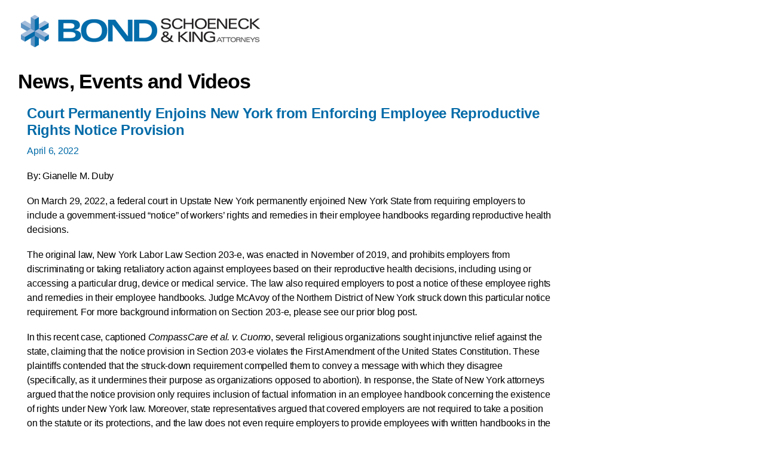

--- FILE ---
content_type: text/html; charset=utf-8
request_url: https://www.bsk.com/news-events-videos/court-permanently-enjoins-new-york-from-enforcing-employee-reproductive-rights-notice-provision/print
body_size: 6159
content:
<!DOCTYPE html>
<html lang="en">
<head>
	<meta charset="UTF-8">
	<title>Print View - Court Enjoins NY from Enforcing Reproductive Rights Notice Provision</title>
	<meta name="description" content=" Bond represents clients in agribusiness and natural resources; commercial lending and transactions; real estate development and construction; defense and high-tech; energy and chemicals; health care and long-term care; manufacturing and electronics; municipalities and school districts; higher education; and other exempt and nonprofit organizations. ">
	<meta name="viewport" content="width=device-width, initial-scale=1">
    <meta name="robots" content="noindex">
    <!-- Bootstrap core CSS -->
    <!--<link href="https://www.bsk.com/assets/css/bootstrap.css" rel="stylesheet">-->

    <!-- IE10 viewport hack for Surface/desktop Windows 8 bug -->
    <link href="https://www.bsk.com/assets/js/bootstrap-3.3.7/docs/assets/css/ie10-viewport-bug-workaround.css" rel="stylesheet">

    <link href="https://www.bsk.com/assets/css/global.css" rel="stylesheet">

	<link rel="stylesheet" href="https://www.bsk.com/assets/css/print_friendly.css" type="text/css" />

    <link href="https://fonts.googleapis.com/css?family=Montserrat:400,700" rel="stylesheet">
    <link href="https://fonts.googleapis.com/css?family=News+Cycle:400,700" rel="stylesheet">
    <link rel="stylesheet" href="https://maxcdn.bootstrapcdn.com/font-awesome/4.5.0/css/font-awesome.min.css">
	<script type="text/javascript" src="//script.crazyegg.com/pages/scripts/0081/1109.js" async></script>
	<style>

	</style>

</head>

<body>
<!--<body onLoad="alert('To exit the Printer Friendly view, click on the firm logo'); window.print();">-->
<div id="main_content">

 	<a href="javascript: history.back(-1);" title="Back to Home Page"><img src="https://www.bsk.com/assets/images/bond_pdf_logo.png" id="main-logo" alt="Bond, Schoeneck &amp; King PLLC" title="Bond, Schoeneck &amp; King PLLC"></a>

	<table cellpadding="0" cellspacing="0" border="0" width="100%" id="main" role="presentation">
		<tr>

			<td valign="top" id="center_column">

				<div class="content">
                    					<h1>News, Events and Videos
</h1>
                  						
	<style>
		.article-info {
			margin-bottom: -5px;
		}
		.main {
			min-height: unset;
		}
	</style>

  <div class="no-padding no-padding-xs col-sm-12">

		<main id="main_content" class="col-md-9 main insights-events" aria-label="Main Content for Large Screens">

			<div class="hidden-xs">
				<nav aria-label="Breadcrumb" class="breadcrumb">
					<ol class="breadcrumb">
						<li class="breadcrumb-item"><a href="/">Home</a></li>
						<li class="breadcrumb-item"><a href="https://www.bsk.com/news-events-videos">News, Events and Videos</a></li>
						<li class="breadcrumb-item"><a href="https://www.bsk.com/news-events-videos/articles">Articles</a></li>
						<li class="breadcrumb-item active">Court Permanently Enjoins New York from Enforcing Employee Reproductive Rights Notice Provision</li>
					</ol>
				</nav>
                
                <section class="main-content">
                
				<article>
				<h1 class="h2 search-title">Court Permanently Enjoins New York from Enforcing Employee Reproductive Rights Notice Provision</h1>

				
									<p class="date">April 6, 2022</p>
				
				
																				
							
							
																							
								 
																							
							                            
                            
											
				

				                	                    	<p>By: <a href="https://www.bsk.com/people/gianelle-m-duby">Gianelle M. Duby</a></p>
                    				

				
				
								<p>On March 29, 2022, a federal court in Upstate New York permanently enjoined New York State from requiring employers to include a government-issued &ldquo;notice&rdquo; of workers&rsquo; rights and remedies in their employee handbooks regarding reproductive health decisions.</p>

<p>The original law, New York Labor Law Section 203-e, was enacted in November of 2019, and prohibits employers from discriminating or taking retaliatory action against employees based on their reproductive health decisions, including using or accessing a particular drug, device or medical service. The law also required employers to post a notice of these employee rights and remedies in their employee handbooks. Judge McAvoy of the Northern District of New York struck down this particular notice requirement. For more background information on Section 203-e, please see our <a href="https://www.bsk.com/news-events-videos/new-legislation-prohibitsnbspemployment-discrimination-basednbspon-reproductive-health-decision-makingnbsp">prior blog post</a>.</p>

<p>In this recent case, captioned <i>CompassCare et al. v. Cuomo</i>, several religious organizations sought injunctive relief against the state, claiming that the notice provision in Section 203-e violates the First Amendment of the United States Constitution. These plaintiffs contended that the struck-down requirement compelled them to convey a message with which they disagree (specifically, as it undermines their purpose as organizations opposed to abortion). In response, the State of New York attorneys argued that the notice provision only requires inclusion of factual information in an employee handbook concerning the existence of rights under New York law. Moreover, state representatives argued that covered employers are not required to take a position on the statute or its protections, and the law does not even require employers to provide employees with written handbooks in the first place.</p>

<p>The Court agreed with the plaintiffs and found that the law&rsquo;s notice provision violates the First Amendment. More specifically, the Court found that the notice requirement compelled the plaintiffs to deliver a message contrary to their religious beliefs as they relate to reproductive health decisions. The Court reasoned that the plaintiffs&rsquo; employee handbooks contain rules that govern the workplace, the values of the organizations and the religious perspective that guides the organizations&rsquo; operations. Therefore, the Court held:</p>

<p>&ldquo;[R]equiring that Plaintiffs also include in those handbooks a statement that the law protects employees who engage in behavior contrary to that promoted by the Plaintiffs would compel them to promote a message about conduct contrary to their religious perspective.&rdquo;</p>

<p>In applying &ldquo;strict scrutiny&rdquo; analysis of the Constitutional issue, the Court found that, although the state has a compelling interest in protecting employee privacy involving reproductive health decisions, state officials failed to demonstrate that the notice requirement was the least restrictive means of achieving that compelling interest. In reaching this conclusion, the Court highlighted evidence showing that the state has previously offered information on workers&rsquo; rights and remedies &ldquo;in a variety of other ways,&rdquo; besides mandatory handbook postings. These other ways included, according to the Court, &ldquo;advertising the [statutory] provision generally, producing posters to be placed in workers&rsquo; view at the job site, and in general statements of workers&rsquo; rights provided by the [New York] Department [of Labor] itself.&rdquo; As such, the Court found less restrictive methods were available that would not require the plaintiffs to produce such speech themselves or include the speech in a handbook produced under the employer&rsquo;s endorsement. It is presently uncertain whether or not the state intends to appeal the Court&rsquo;s decision.</p>

<p>Notably, Judge McAvoy&rsquo;s ruling did not invalidate the law&rsquo;s protections for employees and their reproductive decisions&mdash;those anti-discrimination and anti-retaliation protections remain in place. And while the statute&rsquo;s &ldquo;notice&rdquo; requirement was deemed to violate the First Amendment, the decision does not compel covered employers to remove any existing handbook language. Before taking such action, employers should discuss this potential course of action with legal counsel.</p>

<p>If you have any questions about the information presented in this memo, please contact <a href="https://www.bsk.com/people/gianelle-m-duby">Gianelle Duby</a>, any attorney in our<a href="https://www.bsk.com/practices/labor-employment"> Labor and Employment practice</a> or the attorney at the firm with whom you are regularly in contact.</p>

				
				
															<div style="clear: both;"></div>

						
						

						
									                </article>            
            
                    
              
        
         </section><!--end main-content -->
        </div><!--end hidden-xs -->                      

		</main><!--end col-sm-9 col-md-6 col-sm-12 -->
        
        
        
        <!-- BEGIN MOBILE ACCORDION FOR MAIN CONTENT -->
        <section class="accordion-set main hidden-sm hidden-md hidden-lg" aria-label="Main Section Expandable Content">

              <div class="accordion-container">
                <a role="button" href="#" class="accordion-toggle-arrow bg-blue default-open" aria-expanded="true" id="collapse-Overview">Overview<span class="toggle-icon"><img src="https://www.bsk.com/assets/images/toggle-arrow-right.png" width="25" height="24" alt="Toggle Button Open"></span></a>
                <div class="accordion-content" role="region" aria-labelledby="collapse-Overview" aria-label="Overview Expanded">
                  <article>
    
                <h2>Court Permanently Enjoins New York from Enforcing Employee Reproductive Rights Notice Provision </h2>
    
                    
                                    <p class="date">April 6, 2022</p>
                    
    
                                <p>By: <a href="https://www.bsk.com/people/gianelle-m-duby">Gianelle M. Duby</a></p>
                    
    
                    
                    
                                <p>On March 29, 2022, a federal court in Upstate New York permanently enjoined New York State from requiring employers to include a government-issued &ldquo;notice&rdquo; of workers&rsquo; rights and remedies in their employee handbooks regarding reproductive health decisions.</p>

<p>The original law, New York Labor Law Section 203-e, was enacted in November of 2019, and prohibits employers from discriminating or taking retaliatory action against employees based on their reproductive health decisions, including using or accessing a particular drug, device or medical service. The law also required employers to post a notice of these employee rights and remedies in their employee handbooks. Judge McAvoy of the Northern District of New York struck down this particular notice requirement. For more background information on Section 203-e, please see our <a href="https://www.bsk.com/news-events-videos/new-legislation-prohibitsnbspemployment-discrimination-basednbspon-reproductive-health-decision-makingnbsp">prior blog post</a>.</p>

<p>In this recent case, captioned <i>CompassCare et al. v. Cuomo</i>, several religious organizations sought injunctive relief against the state, claiming that the notice provision in Section 203-e violates the First Amendment of the United States Constitution. These plaintiffs contended that the struck-down requirement compelled them to convey a message with which they disagree (specifically, as it undermines their purpose as organizations opposed to abortion). In response, the State of New York attorneys argued that the notice provision only requires inclusion of factual information in an employee handbook concerning the existence of rights under New York law. Moreover, state representatives argued that covered employers are not required to take a position on the statute or its protections, and the law does not even require employers to provide employees with written handbooks in the first place.</p>

<p>The Court agreed with the plaintiffs and found that the law&rsquo;s notice provision violates the First Amendment. More specifically, the Court found that the notice requirement compelled the plaintiffs to deliver a message contrary to their religious beliefs as they relate to reproductive health decisions. The Court reasoned that the plaintiffs&rsquo; employee handbooks contain rules that govern the workplace, the values of the organizations and the religious perspective that guides the organizations&rsquo; operations. Therefore, the Court held:</p>

<p>&ldquo;[R]equiring that Plaintiffs also include in those handbooks a statement that the law protects employees who engage in behavior contrary to that promoted by the Plaintiffs would compel them to promote a message about conduct contrary to their religious perspective.&rdquo;</p>

<p>In applying &ldquo;strict scrutiny&rdquo; analysis of the Constitutional issue, the Court found that, although the state has a compelling interest in protecting employee privacy involving reproductive health decisions, state officials failed to demonstrate that the notice requirement was the least restrictive means of achieving that compelling interest. In reaching this conclusion, the Court highlighted evidence showing that the state has previously offered information on workers&rsquo; rights and remedies &ldquo;in a variety of other ways,&rdquo; besides mandatory handbook postings. These other ways included, according to the Court, &ldquo;advertising the [statutory] provision generally, producing posters to be placed in workers&rsquo; view at the job site, and in general statements of workers&rsquo; rights provided by the [New York] Department [of Labor] itself.&rdquo; As such, the Court found less restrictive methods were available that would not require the plaintiffs to produce such speech themselves or include the speech in a handbook produced under the employer&rsquo;s endorsement. It is presently uncertain whether or not the state intends to appeal the Court&rsquo;s decision.</p>

<p>Notably, Judge McAvoy&rsquo;s ruling did not invalidate the law&rsquo;s protections for employees and their reproductive decisions&mdash;those anti-discrimination and anti-retaliation protections remain in place. And while the statute&rsquo;s &ldquo;notice&rdquo; requirement was deemed to violate the First Amendment, the decision does not compel covered employers to remove any existing handbook language. Before taking such action, employers should discuss this potential course of action with legal counsel.</p>

<p>If you have any questions about the information presented in this memo, please contact <a href="https://www.bsk.com/people/gianelle-m-duby">Gianelle Duby</a>, any attorney in our<a href="https://www.bsk.com/practices/labor-employment"> Labor and Employment practice</a> or the attorney at the firm with whom you are regularly in contact.</p>

                    
                    
                                                    <div style="clear: both;"></div>
    
                        
                        
                            
                                                
                                
                </article>
    
    
            </div><!--end accordion-content --> 
            </div><!-- end accordion-container-->
    
                            <div class="accordion-container"> <a href="#" class="accordion-toggle-arrow bg-orange"><span class="toggle-title">Related Practices</span><span class="toggle-icon"><img src="https://marvel-b1-cdn.bc0a.com/f00000000081454/www.bsk.com/assets/images/toggle-arrow-right.png" width="25" height="24" alt="Toggle Button" /></span></a>
                    <div class="accordion-content">
                    <ul>
                                                                                                        <li><a href="https://www.bsk.com/practices/government-and-regulatory-affairs" title="Government and Regulatory Affairs">Government and Regulatory Affairs</a></li>
                                                                                                            <li><a href="https://www.bsk.com/practices/labor-employment" title="Labor and Employment">Labor and Employment</a></li>
                                                                                                            <li><a href="https://www.bsk.com/practices/litigation" title="Litigation">Litigation</a></li>
                                                                                                </ul>
                </div><!--end accordion-content -->
                </div><!-- end accordion-container-->
                
    
                
                                                            <div class="accordion-container">
                        <p><a class="no-accordion-toggle bg-blue" href="https://www.bsk.com/news-events-videos/news">News<span class="toggle-icon"><img src="https://marvel-b1-cdn.bc0a.com/f00000000081454/www.bsk.com/assets/images/toggle-arrow-right.png" width="25" height="24" alt="" /></span></a></p>
                    </div><!-- end accordion-container-->
                                                                                    <div class="accordion-container">
                        <p><a class="no-accordion-toggle bg-orange" href="https://www.bsk.com/news-events-videos/events-and-webinars">Events and Webinars<span class="toggle-icon"><img src="https://marvel-b1-cdn.bc0a.com/f00000000081454/www.bsk.com/assets/images/toggle-arrow-right.png" width="25" height="24" alt="" /></span></a></p>
                    </div><!-- end accordion-container-->
                                                                                    <div class="accordion-container">
                        <p><a class="no-accordion-toggle bg-green" href="https://www.bsk.com/news-events-videos/webinar-recordings">Webinar Recordings<span class="toggle-icon"><img src="https://marvel-b1-cdn.bc0a.com/f00000000081454/www.bsk.com/assets/images/toggle-arrow-right.png" width="25" height="24" alt="" /></span></a></p>
                    </div><!-- end accordion-container-->
                                                                                    <div class="accordion-container">
                        <p><a class="no-accordion-toggle bg-dkblue" href="https://www.bsk.com/news-events-videos/articles">Articles<span class="toggle-icon"><img src="https://marvel-b1-cdn.bc0a.com/f00000000081454/www.bsk.com/assets/images/toggle-arrow-right.png" width="25" height="24" alt="" /></span></a></p>
                    </div><!-- end accordion-container-->
                                                                                    <div class="accordion-container">
                        <p><a class="no-accordion-toggle bg-dkgray" href="https://www.bsk.com/news-events-videos/videos">Videos<span class="toggle-icon"><img src="https://marvel-b1-cdn.bc0a.com/f00000000081454/www.bsk.com/assets/images/toggle-arrow-right.png" width="25" height="24" alt="" /></span></a></p>
                    </div><!-- end accordion-container-->
                                                                                                                                        
            <div class="accordion-container">
            <p><a class="no-accordion-toggle bg-ltblue" href="https://www.bsk.com/higher-education-law-report">Higher Education Law Report Blog<span class="toggle-icon"><img src="https://marvel-b1-cdn.bc0a.com/f00000000081454/www.bsk.com/assets/images/toggle-arrow-right.png" width="25" height="24" alt="" /></span></a></p>
            </div><!-- end accordion-container-->
                
            <div class="accordion-container">
            <p><a class="no-accordion-toggle bg-tan" href="https://www.bsk.com/new-york-labor-and-employment-law-report">New York Labor and Employment Law Report Blog<span class="toggle-icon"><img src="https://marvel-b1-cdn.bc0a.com/f00000000081454/www.bsk.com/assets/images/toggle-arrow-right.png" width="25" height="24" alt="" /></span></a></p>
            </div><!-- end accordion-container-->
                
            <div class="accordion-container">
                <p>
                    <a class="no-accordion-toggle bg-blue" href="https://legallybond.buzzsprout.com" target="_blank">Legally Bond Podcast
                        <span class="toggle-icon">
                            <img src="https://marvel-b1-cdn.bc0a.com/f00000000081454/www.bsk.com/assets/images/toggle-arrow-right.png" width="25" height="24" alt="" />
                        </span>
                    </a>
                </p>
            </div><!-- end accordion-container-->
             
    
        </section>
        
        
        

				
					
			<!--RIGHT SIDEBAR FOR LARGER SCREENS -->
			<aside aria-label="Right Sidebar for Larger Screens" class="col-md-3 hidden-xs right-sidebar right-sidebar-alt">

				<section class="hidden-xs hidden-sm sidelinks" aria-label="Right Sidebar Related Practice Area Contacts">

										
																																					<p>
								<a href="https://www.bsk.com/people/gianelle-m-duby"><img src="https://www.bsk.com/uploads/Duby-Gianelle-1920x754_1645811668.jpg" alt="Gianelle M. Duby Thumbnail " title="Gianelle M. Duby Attorney" /></a><br />
								Gianelle M. Duby
								</p>
																					
										
										<h3>Related Practices</h3>

																		<p><a href="https://www.bsk.com/practices/government-and-regulatory-affairs" title="Government and Regulatory Affairs">Government and Regulatory Affairs</a></p>
																								<p><a href="https://www.bsk.com/practices/labor-employment" title="Labor and Employment">Labor and Employment</a></p>
																								<p><a href="https://www.bsk.com/practices/litigation" title="Litigation">Litigation</a></p>
												
					
				</section>

			</aside>

		
  </div> <!--end no-padding-xs col-sm-9 -->

<div class="row">
<div class="col-md-9 no-padding no-padding-xs">
<script>
var waitForJQuery = setInterval(function () {
    if (typeof $ != 'undefined') {

        $(function() {
            var _token = $('#related-pages input[name="_token"]').val();

            var local_loadedPageIDArray = [];
            var relatedPagesInjectionArea = $('#related-pages #related-pages-injection-area');

            function loadResults(_token) {
                $.ajax({
                    url:"/ajax/lazyloadrelatedpageshtml",
                    method:"POST",
                    data: {
                    _token: _token,
                    loadedPageIDArray: local_loadedPageIDArray,
                                            relatedPagesTypeURLs: ["news-events-videos"],
                                                                currentPageID: '18218',
                                                                customOrderBy: 'related',
                                        
                                                                relatedFieldValueArray: [18149,52,50,51],
                                                            },
                    success:function(data) {
    				    if(data['LoadedPageIDArray'] == ''){
							$("#related-pages").hide();
						}
                        else{
                          var remote_loadedPageIDArray = data['LoadedPageIDArray'];
                          var remote_loadedPageIDArrayLength = remote_loadedPageIDArray.length;
                          for (var i = 0; i < remote_loadedPageIDArrayLength; i++) {
                            local_loadedPageIDArray.push(remote_loadedPageIDArray[i]);
                          }
                        
                          relatedPagesInjectionArea.append(data['HTML']);

                          if(local_loadedPageIDArray.length==data['Total'])
                          {
                             $("#related-pages a#view-more").hide();
                          }
                          else{
						      $("#related-pages a#view-more").show();
						  }
                        
                        }
                    }
                })
            }

            loadResults(_token);

            $("#related-pages a#view-more").click(function() {
                $("#related-pages a#view-more").hide();
                loadResults(_token);
            });
        });

        clearInterval(waitForJQuery);
    }
}, 1000);
</script>

<div id="related-pages" class="related-pages" aria-labelledby="relatedpagesheading">
    <input type="hidden" name="_token" value="axUSJ6v7DCBNj4s9H7wWcUE8s9GUoVEAMRtxpirC" autocomplete="off">

  	<p>You may also be interested in<p>

    <div id="related-pages-injection-area" class="related-pages-injection-area">
    </div>

    <a id="view-more" class="view-more view-all" style="display:none;">View More</a>

</div></div>
</div>
				</div>

			</td>

                                        <td valign="top" id="right_column">
 		            </td>
                              
		</tr>
	</table>
	<p>&nbsp;</p>
	<p>&copy; 2026 Bond, Schoeneck &amp; King PLLC. All Rights Reserved.</p>

</div>
<script src="https://ajax.googleapis.com/ajax/libs/jquery/2.2.0/jquery.min.js"></script>
</body>
<script nonce="ieqKqrr2B6HtuH88I9CFfGcTdi3Lwiwy">
    window.timers = window.timers || [];

    function startInterval(key, callback, delay) {
        // If an interval with the same key already exists, clear it
        if (window.timers[key]) {
            clearInterval(window.timers[key]);
        }
        // Start a new interval and store its ID in the timers object
        window.timers[key] = setInterval(callback, delay);
    }

    var lastCheck = new Date();

    var caffeineSendDrip = function () {
        var ajax = window.XMLHttpRequest
            ? new XMLHttpRequest
            : new ActiveXObject('Microsoft.XMLHTTP');

        ajax.onreadystatechange = function () {
            if (ajax.readyState === 4 && ajax.status === 204) {
                lastCheck = new Date();
            }
        };

        ajax.open('GET', 'https://www.bsk.com/genealabs/laravel-caffeine/drip');
        ajax.setRequestHeader('X-Requested-With', 'XMLHttpRequest');
        ajax.send();
    };

    var caffeineReload = function () {
        if (new Date() - lastCheck >= 14282000) {
            setTimeout(function () {
                location.reload();
            },  Math.max(0, 2000 - 500) )
        }
    };

    startInterval('dripTimer', caffeineSendDrip, 300000);

    if (2000 > 0) {
        startInterval('ageTimer', caffeineReload, 2000);
    }
</script>
</html>

--- FILE ---
content_type: text/css
request_url: https://www.bsk.com/assets/css/global.css
body_size: 9070
content:
body, html {
	margin:0px;
	padding:0px;
	font-family:'Montserrat', sans-serif;
	color:#000000;
	background-color:#eee;
	font-size:14px;
	font-size:100%;
	-webkit-font-smoothing:antialiased;
	-moz-osx-font-smoothing:grayscale;
	-webkit-text-size-adjust:none;
	position:relative;
}
h1, h2, h3, h4, h5, h6, .h1, .h2, .h3, .h4, .h5, .h6 {
	font-weight:700;
}
h1 {
	letter-spacing:-.025em;
}
h2, .h2 {
	font-size:22px;
	color:#036BA8;
	letter-spacing:-.015em;
}
h3 {
	font-size:16px;
	color:#036BA8;
	letter-spacing:-.015em;
}
h4 {
	font-size:14px;
	color:#000000;
	letter-spacing:-.015em;
}
p {
	font-size:14px;
	line-height:142%;
	letter-spacing:-.015em;
}
ul {
	font-size:14px;
	line-height:142%;
	letter-spacing:-.015em;
	margin:0px;
	padding:0px;
	list-style:none;
}
ol {
	font-size:14px;
	line-height:142%;
	letter-spacing:-.015em;
}
p.lead {
	font-size:17px;
	margin-bottom:10px;
}
@media only screen and (min-width:992px) {
 h2, .h2 {
 font-size:24px;
}
 h3 {
 font-size:18px;
}
 h4 {
 font-size:16px;
}
 p {
 font-size:16px;
}
 ul, ol {
 font-size:16px;
}
 p.lead {
 font-size:19px;
}
}
@media only screen and (min-width:1480px) {
 h2, .h2 {
 font-size:26px;
}
 h3 {
 font-size:19px;
}
 p {
 font-size:17px;
}
 p.lead {
 font-size:21px;
}
 ul, ol {
 font-size:17px;
}
}
a {
	color:inherit;
	transition:all 0.12s ease-in-out 0s;
}
a:visited {
	color:#000;
	text-decoration:none;
}
a:focus, a:hover {
	text-decoration:none;
}
a:hover, a:focus {
	color:#FF9900;
	text-decoration: underline;
	text-decoration-style: solid;
}

:focus {
	outline: 2px #1E7C9F solid;
	outline-offset: 2px;
	box-shadow: 0 0 0 0.2rem rgba(100, 172, 193, .5);
}

.rsvp {
	font-weight:700;
	color:#036BA8;
}
img {
	max-width:100%;
	height:auto;
}
.page-wrapper {
	position:relative;
	width:100%;
	max-width:2000px;
	margin-left:auto;
	margin-right:auto;
	background-color:#FFF;
}
.container-fluid {
	padding-right:0px;
	padding-left:0px;
	display:block;
	clear:both;
}
.container-fluid.content-wrapper {
	width:92%;
	max-width:1682px;
}
.row {
	margin-left:0;
	margin-right:0;
}
.relative {
	position:relative;
}
.row.no-gutters {
	margin-right:0;
	margin-left:0;
}
.row.no-gutters > [class^="col-"], .row.no-gutters > [class*=" col-"] {
 padding-right:0;
 padding-left:0;
}
.spaceabove {
	padding-top:20px;
}
.spacebelow {
	padding-bottom:20px;
}
.col.nonrelative {
	position:static !important;
}
img.top {
	vertical-align:text-top;
}
img.bottom {
	vertical-align:text-bottom;
}
img.middle {
	vertical-align:middle;
}
.bg-transp {
	background-image:url(../images/black-transp.png);
	background-repeat:repeat;
}
.container-fluid.content-wrapper.intro-text {
	margin-top:40px;
}
.bg-orange {
	background-color:#FF9900;
}
.bg-blue {
	background-color:#036BA8;
}
.bg-blue-txt {
	color:#036BA8!important;
}
.bg-blueblk {
	background-color:#203b4f;
}
.bg-dkblue {
	background-color:#203b4f;
}
.bg-ltblue {
	background-color:#3588b9;
}
.bg-green {
	background-color:#2DA594;
}
.bg-green-txt {
	color:#2DA594!important;
}
.bg-ltgreen {
	background-color:#57B7A9;
}
.bg-dkgray {
	background-color:#4C6273;
}
.bg-tan {
	background-color:#c8beac;
}
.bg-sh-dark-blue {
	background-color:#001334;
}
.bg-sh-light-green {
	background-color:#7eb843;
}
.bg-sh-sky-blue {
	background-color:#0074b6;
}
.bg-sh-dark-green {
	background-color:#003831;
}
.bg-sh-baby-blue {
	background-color:#76d1f7;
}
.orange {
	color:#FF9900;
}
.lead {
	font-weight:700;
	color:#036BA8;
}
p.date {
	color:#036BA8;
}
.lead.orange {
	color:#FF9900;
}
sup, sub {
	vertical-align:baseline;
	position:relative;
	top:-0.4em;
}
sub {
	top:0.4em;
}
blockquote {
 font-size:.8rem;
	color:#939598;
	border-left:2px solid #FF9900;
	margin-top:15px;
	margin-right:0;
	margin-bottom:15px;
	margin-left:0;
	padding-top:0px;
	padding-right:0px;
	padding-bottom:0px;
	padding-left:15px;
}
.newslist {
	margin:0px;
	padding:0px;
	padding-top:20px;
	padding-bottom:20px;
	clear:both;
}
.newslist .newsitem {
	width:100%;
	margin:0px;
	padding:0px;
	padding-bottom:15px;
	margin-bottom:15px;
	border-bottom-width:1px;
	border-bottom-style:solid;
	border-bottom-color:#dbd9d8;
	display:table;
	vertical-align:middle;
}
.newslist .newsitem:last-child {
	border:none;
}
.newslist .newsitem p.date {
	line-height:125%;
	margin:0px;
	padding:0px;
	color:#000000;
}
.video-container {
	position:relative;
	padding-bottom:56.25%;
	padding-top:30px;
	height:0;
	overflow:hidden;
}
.video-container iframe, .video-container object, .video-container embed {
	position:absolute;
	top:0;
	left:0;
	width:100%;
	height:100%;
}
.right_static_content {
	margin-top:20px;
}
.right_static_content a {
	color:#036BA8 !important;
}
#skiptocontent a {
	padding:6px;
	position:absolute;
	top:-40px;
	left:0px;
	color:white;
	border-right:1px solid white;
	border-bottom:1px solid white;
	border-bottom-right-radius:8px;
	background:transparent;
	-webkit-transition:top 1s ease-out, background 1s linear;
	transition:top 1s ease-out, background 1s linear;
	z-index:100;
}
#skiptocontent a:focus {
	position:absolute;
	left:0px;
	top:0px;
	background:#036BA8;
	outline:0;
 -webkit-transition:top .1s ease-in, background .5s linear;
 transition:top .1s ease-in, background .5s linear;
}
.visuallyhidden {
	border:0;
	clip:rect(0 0 0 0);
	height:1px;
	margin:-1px;
	overflow:hidden;
	padding:0;
	position:absolute;
	width:1px;
}
.hidden {
	position:absolute;
	left:0;
	top:-500px;
	width:1px;
	height:1px;
	overflow:hidden;
}
header {
	position:absolute;
	top:0px;
	left:0px;
	width:100%;
	z-index:2000;
	padding-top:0px;
	background-image:url(../images/black-transp.png);
	background-repeat:repeat;
}
 @media only screen and (min-width: 992px) {
header {
 padding-top:22px;
 padding-bottom:22px;
 height:104px;
}
header.home {
	height:auto;
 padding-top:0;
 padding-bottom:10px;
}
}
 @media only screen and (min-width: 1226px) {
header {
 padding-top:25px;
 padding-bottom:25px;
}
header.home {
 padding-top:0;
 padding-bottom:10px;
}
}
header .header-wrapper {
	width:90%;
	max-width:1682px;
}
/* header absolute */
header .logo {
	position:absolute;
	width:200px;
	top:0px;
	left:0;
	
	z-index:9999;
}
@media only screen and (min-width:1088px) {
 header .logo {
 width:25%;
 max-width:605px;
}
}

header .logo {
	width:200px;
	z-index:9999;
}
@media only screen and (min-width:1088px) {
 header .logo {
 width:25%;
 max-width:605px;
}
}
header.home .logo {
	
	margin-top:30px;
	
}
@media only screen and (min-width:1088px) {
 header.home .logo {
 width:25%;
 max-width:605px;
}
 header .logo a {
 height:82px;
}
header.home .logo {
 width:45%;
 margin-top:50px;
}
}
@media only screen and (min-width:992px) {
 header.home .logo {
 width:33.33333333%;
}
}
header nav {
 font-family:'News Cycle', sans-serif;
 color:#FFF;
}
header ul {
 margin:0px;
 padding:0px;
 list-style:none;
 line-height:1.42857143;
}
header .row {
 position:relative;
}
 header .row.align-items-center {
 -js-display: flex;
 display: -webkit-box;
 display: -moz-box;
 display: -ms-flexbox;
 display: -webkit-flex;
 display: flex;
 align-items: center;
}
header.home .row {
 max-width:1294px;
 width:100%;
 margin-left:auto;
 margin-right:auto;
}
header .col-sm-6 {
/*padding-top:45px;*/
}
header.home .col-sm-6 {
 padding-top:20px;
}
header .col-sm-3 {
 padding-right:0px;
}
header .btmrow {
 clear:both;
 max-width:1294px;
 width:100%;
 margin-left:auto;
 margin-right:auto;
 padding-top:10px;
 position:relative;
}
header .btmrow.interior {
 clear:both;
 max-width:1600px;
 width:100%;
 margin-left:auto;
 margin-right:auto;
 padding-top:10px;
 position:relative;
}
.main-menu {
 z-index:1000;
 padding:0;
 margin:0;
 margin-top:20px;
 margin-right:0px;
 text-align:left;
 float:right;
}
/*
.main-menu.interior {
 padding-left:190px;
 padding-right:.75rem;
}
@media only screen and (min-width:1200px) {
 .main-menu.interior {
  padding-left:29%;
 }
}
@media only screen and (min-width:1400px) {
 .main-menu.interior {
  padding-left:30%;
 }
}
*/

.main-menu {
 float:right;
 margin-top:15px;
 margin-right:0px;
}
.main-menu li {
 float:left;
 text-align:left;
 color:#FFF;
 padding-left:1.2rem;
 padding-right:1.2rem;
 border-left-width:1px;
 border-left-style:solid;
 border-left-color:#FFF;
}
.main-menu.interior li {
 padding-left:.75rem;
 padding-right:.75rem;
}
@media only screen and (min-width:1200px) {
 .main-menu.interior li {
 padding-left:1rem;
 padding-right:1rem;
}
}
.main-menu li:first-child {
 border-left:none;
 padding-left:0;
}
.main-menu.interior li:last-child {
 border-right-width:1px;
 border-right-style:solid;
 border-right-color:#FFF;
}
.main-menu li:last-child {
 padding-right:0;
}
.main-menu li a, .main-menu li a:visited {
 font-weight:700;
 text-transform:uppercase;
 text-decoration:none;
 color:#FFF;
 display:block;
}
.main-menu li.secondary > a, .main-menu li.secondary >a:visited {
 text-decoration:none;
 color:#FFF;
 text-transform:none;
 font-weight:500;
 padding:0px;
 display:block;
 border-bottom-width:2px;
 border-bottom-style:solid;
 border-bottom-color:transparent;
 transition:border-color 0.2s linear;
}
.main-menu li a.toplink, .main-menu li a.toplink:visited {
 border-bottom-width:4px;
 border-bottom-style:solid;
 border-bottom-color:transparent;
 transition:border-color 0.2s linear;
}
.main-menu li a.toplink:hover {
 color:#FFF;
 border-bottom-width:4px;
 border-bottom-style:solid;
 border-bottom-color:#FF9900;
 transition:border-color 0.2s linear;
}
.main-menu li a.toplink.active {
 color:#FFF;
 border-bottom-width:4px;
 border-bottom-style:solid;
 border-bottom-color:#FF9900;
}
.main-menu.tier2 {
 z-index:1000;
 padding:0;
 margin:0;
 margin-top:25px;
 margin-right:40px;
 text-align:left;
 float:right;
}
.main-menu.tier2 li.secondary {
 border:none;
 padding-left:.3rem;
 padding-right:.3rem;
}
@media only screen and (min-width:1400px) {
 .main-menu.tier2 {
 margin-right:70px;
}
 .main-menu.tier2 li.secondary {
 padding-left:.5rem;
 padding-right:.5rem;
}
}
.main-menu.tier2 li.secondary a:hover {
 color:#FFF;
 border-bottom-width:2px;
 border-bottom-style:solid;
 border-bottom-color:#FF9900;
 transition:border-color 0.2s linear;
}
.main-menu.tier2 li.secondary a.active {
 color:#FFF;
 border-bottom-width:2px;
 border-bottom-style:solid;
 border-bottom-color:#FF9900;
}
.secondary-menu {
 z-index:1000;
 padding:0;
 margin:0;
 margin-right:50px;
 text-align:left;
 float:right;
}
.secondary-menu li {
 float:left;
 text-align:left;
 color:#FFF;
 padding-left:.5rem;
 padding-right:.5rem;
}
.secondary-menu li:first-child {
 padding-left:0;
}
.secondary-menu li a, .secondary-menu li a:visited {
 text-decoration:none;
 color:#FFF;
 font-weight:bold;
 padding:0px;
 display:block;
 border-bottom-width:2px;
 border-bottom-style:solid;
 border-bottom-color:transparent;
}
.secondary-menu li a:hover {
 color:#FFF;
 border-bottom-width:2px;
 border-bottom-style:solid;
 border-bottom-color:#FF9900;
}
.secondary-menu li a.active {
 color:#FFF;
 border-bottom-width:2px;
 border-bottom-style:solid;
 border-bottom-color:#FF9900;
}
.main-menu.home li a {
 font-size:36px;
 color:#FFF;
}
.secondary-menu.home li a {
 font-size:17px;
}
.main-menu.interior li a {
 font-size:21px;
}
.main-menu.interior li.secondary a {
 font-size:12px;
 line-height:200%;
}
.home-slider h1#carouselheading {
 position:absolute;
 top:-100px;
}
#home-slider {
 background-color:#eee;
}
#home-slider .caption {
 width:100%;
 position:absolute;
 bottom:23%;
 color:#ffffff;
 text-align:center;
}
#home-slider .cta {
 font-family:'Montserrat', sans-serif;
 font-weight:700;
 font-size:26px;
 font-size:1.35vw;
 color:#ffffff;
 position:absolute;
 bottom:0px;
 text-align:center;
 left:50%;
 transform:translate(-50%, 0);
 padding-top:8px;
 padding-right:15px;
 padding-bottom:8px;
 padding-left:15px;
 z-index:9999;
}
#home-slider .cta a {
 display:inline;
 color:#ffffff;
 text-align:center;
 vertical-align:middle;
}
#home-slider .cta a:hover {
 text-decoration:none;
 color:#FF9900;
}
#home-slider .cta .fa {
 color:#FF9900;
 display:inline;
 vertical-align:middle;
 padding-left:10px;
}
#home-slider h2 {
 font-size:5vw;
 letter-spacing:-.02em;
 color:#FFF;
}
@media only screen and (min-width:992px) {
 #home-slider h2 {
 font-size:70px;
 font-size:3.65vw;
}
}
@media only screen and (min-width:1600px) {
 #home-slider h2 {
 font-size:70px;
}
}
 @media only screen and (min-width:1200px) {
 .home-slider .bannerimg {
 height: calc(75vh);
}
}
/*.home-slider .bx-wrapper .bx-pager {
	position:absolute;
	bottom:14.5%;
}
.bx-wrapper .bx-pager.bx-default-pager a {
	width:10px;
	height:10px;
	margin:0 4px;
	-moz-border-radius:5px;
	-webkit-border-radius:5px;
	border-radius:5px;
}
.bx-wrapper .bx-pager.bx-default-pager a:hover {
	text-decoration:none;
}
.bx-wrapper .bx-pager.bx-default-pager a:focus {
	text-decoration:none;
}
.home-slider .bx-wrapper .bx-pager.bx-default-pager a {
	background:#fff;
	opacity:.65;
}
.home-slider .bx-wrapper .bx-pager.bx-default-pager a:hover, .home-slider .bx-wrapper .bx-pager.bx-default-pager a.active {
	background:#FF9900;
	opacity:1;
}
*/
.home-slider .owl-dots {
 position:absolute;
 bottom:15px;
 bottom:14.5%;
 left:0;
 width:100%;
 text-align:center;
}
.home-slider .owl-dot {
 background:#fff;
 opacity:.65;
 width:10px;
 height:10px;
 margin:0 4px;
 -moz-border-radius:5px;
 -webkit-border-radius:5px;
 border-radius:5px;
}
.home-slider .owl-dot a:hover, .home-slider .owl-dot.active {
 background:#FF9900;
 opacity:1;
}

/* pause play buttons */

.slider-wrapper {
 position:relative;
}

.pause-play-wrapper {
	border: 1px solid #FFF;
	padding:7px;
	display:inline-block;
	position:absolute;
	bottom:10px;
	right:2.5%;
	z-index:9999;
}
 @media only screen and (min-width: 768px) {
.pause-play-wrapper {
 padding:9px;
bottom:15px;
 right:10px;
 margin-right:6px;
}
}

.pause-play-wrapper .btn {
	padding:0;
	height:30px;
	width:30px;
	margin-left:6px;
	margin-right:6px;
	border: 1px solid #FFF;
}


/* change these colors to match each site's primary and secondary colors */
.btn.playbtn {
	background-color:#036BA8; /* use theme primary color for non-active */
}
.btn.playbtn.active {
	background-color:#FF9900; /* use theme secondary color for active state */
}
.btn.pausebtn {
	background-color:#036BA8;
}
.btn.pausebtn.active {
	background-color:#FF9900;
}





/* news slider uses Owl Carousel */
#news-slider {
 background-color:#eee;
}
.news-slider .owl-dots {
 position:absolute;
 bottom:15px;
 left:0;
 width:100%;
 text-align:center;
}
.news-slider .owl-dot {
 background:#fff;
 opacity:.65;
 width:10px;
 height:10px;
 margin:0 4px;
 -moz-border-radius:5px;
 -webkit-border-radius:5px;
 border-radius:5px;
}
.news-slider .owl-dot a:hover, .news-slider .owl-dot.active {
 background:#FF9900;
 opacity:1;
}
/* intro text */
.intro-text h1 {
 font-size:28px;
 line-height:135%;
}
.intro-text h1:first-of-type {
 margin-top:0px;
}
.intro-text h3 {
 font-size:28px;
 line-height:135%;
}
.intro-text h3:first-of-type {
 margin-top:0px;
}
.intro-text p {
 font-family:'News Cycle', sans-serif;
 font-size:18px;
 line-height:135%;
}
a.linktext, a.linktext:visited {
 font-family:'Montserrat', sans-serif;
 font-size:18px;
 line-height:135%;
 font-weight:bold;
 color:#2DA594;
}
a.linktext:hover {
 color:#FF9900;
}
@media only screen and (min-width:1600px) {
 .intro-text h1 {
 font-size:30px;
}
 .intro-text h3 {
 font-size:30px;
}
 .intro-text p {
 font-size:21px;
}
 a.linktext, a.linktext:visited {
 font-size:21px;
}
}
@media only screen and (max-width:768px) {
 .intro-text h1 {
 font-size:17px;
}
 .intro-text h3 {
 font-size:17px;
}
 .intro-text p {
 font-size:13px;
}
 a.linktext, a.linktext:visited {
 font-size:13px;
}
}
@media only screen and (max-width:767px) {
 .intro-text h1:first-of-type {
 margin-top:10px;
}
 .intro-text h3:first-of-type {
 margin-top:10px;
}
}
.feat-news {
 position:relative;
 margin-top:30px;
 margin-bottom:15px;
 padding-top:30px;
 padding-bottom:10px;
 border-top-width:3px;
 border-bottom-width:3px;
 border-top-style:dotted;
 border-bottom-style:dotted;
 border-top-color:#c8beac;
 border-bottom-color:#c8beac;
}
.feat-news .col-sm-6 {
 padding-bottom:30px;
}
/* small boxes grid */
.smallboxes {
 position:relative;
}
.smallboxes-grid {
 position: absolute;
 top:0;
 left:0;
 height:100%;
 width:100%;
}
.smallbox {
 position: absolute;
 height:48%;
 width:48%;
}
.smallbox:nth-child(1) {
 top:0;
 left:0;
}
.smallbox:nth-child(2) {
 top:0;
 right:0;
}
.smallbox:nth-child(3) {
 bottom:0;
 left:0;
}
.smallbox:nth-child(4) {
 bottom:0;
 right:0;
}
@media only screen and (min-width: 768px) {
 .smallbox {
 height:46%;
 width:46%;
}
}
@media only screen and (min-width: 992px) {
 .smallbox {
 height:48%;
 width:48%;
}
}
/* featured news typography */
.feat-news .caption {
 width:100%;
 height:100%;
 position:absolute;
 top:0px;
 left:0px;
 color:#FFF;
}
.feat-news .caption > .inner {
 width:100%;
 height:100%;
 position:relative;
}
.feat-news .caption h4 {
 font-size:12px;
 color:#FFF;
 font-weight:400;
 text-transform:uppercase;
 width:100%;
 position:absolute;
 top:10px;
 left:0px;
 padding-left:20px;
 padding-right:20px;
}
@media only screen and (min-width: 768px) {
 .feat-news .caption h4 {
 font-size:20px;
 font-size:1.3vw;
}
}
@media only screen and (min-width:1600px) {
 .feat-news .caption h4 {
 font-size:20px;
}
}
.feat-news .caption h3 {
 font-family:'News Cycle', sans-serif;
 font-size:16px;
 font-weight:400;
 letter-spacing:-.02em;
 color:#FFF;
 width:100%;
 position:absolute;
 bottom:10%;
 left:0px;
 padding-left:20px;
 padding-right:20px;
}
@media only screen and (min-width: 768px) {
 .feat-news .caption h3 {
 font-size:36px;
 font-size:2.08vw;
}
}
@media only screen and (min-width: 992px) {
}
@media only screen and (min-width: 1200px) {
}
@media only screen and (min-width:1600px) {
 .feat-news .caption h3 {
 font-size:33px;
}
}
.feat-news .caption p {
 font-family:'News Cycle', sans-serif;
 font-size:11px;
 line-height:125%;
 font-weight:400;
 letter-spacing:-.02em;
 color:#FFF;
 width:100%;
 position:absolute;
 top:70px;
 top:25%;
 left:0px;
 padding-left:20px;
 padding-right:20px;
}
@media only screen and (min-width: 576px) {
 .feat-news .caption p {
 font-size:23px;
}
}
@media only screen and (min-width: 768px) {
 .feat-news .caption p {
 font-size: 1.5vw;
}
}
@media only screen and (min-width: 1200px) {
 .feat-news .caption p {
 font-size: 1.25vw;
}
}
@media only screen and (min-width:1600px) {
 .feat-news .caption p {
 font-size:23px;
}
}
.feat-news .caption a:link, .feat-news .caption a:visited {
 color:#FFF;
}
.feat-news .caption a:hover {
 color:#FFF;
 opacity:.8;
}
.feat-news .caption .cta {
 width:100%;
 position:absolute;
 right:0px;
 text-align:right;
 padding-left:20px;
 padding-right:20px;
}
.feat-news .caption .cta-lg.top {
 width:100%;
 top:5%;
 right:0px;
}
.feat-news .caption .cta.btm {;
 bottom:10px;
}
@media only screen and (min-width: 768px) {
 .feat-news .caption .cta.btm {
 bottom:15px;
}
}
@media only screen and (min-width: 992px) {
}
@media only screen and (min-width: 1200px) {
}
.feat-news .caption .cta.cta-lg img {
 width:10%;
 height:auto;
 padding-bottom:15px;
 float:right;
}
.feat-news .caption .cta.cta-sm img {
 width:14%;
 height:auto;
}
/* padding for feat boxes */
.feat-news .caption h3, .feat-news .caption h4, .feat-news .caption p, .feat-news .caption .cta {
 padding-left:15px;
 padding-right:15px;
}
@media only screen and (min-width: 576px) {
 .feat-news .caption h3, .feat-news .caption h4, .feat-news .caption p, .feat-news .caption .cta {
 padding-left:25px;
 padding-right:25px;
}
}
@media only screen and (min-width: 768px) {
 .feat-news .caption h3, .feat-news .caption h4, .feat-news .caption p, .feat-news .caption .cta {
 padding-left:20px;
 padding-right:20px;
}
}
@media only screen and (min-width: 992px) {
 .feat-news .caption h3, .feat-news .caption h4, .feat-news .caption p, .feat-news .caption .cta {
 padding-left:25px;
 padding-right:25px;
}
}
@media only screen and (min-width: 1200px) {
 .feat-news .caption h3, .feat-news .caption h4, .feat-news .caption p, .feat-news .caption .cta {
 padding-left:35px;
 padding-right:35px;
}
}
/* =============== */
#newsboxes h3 {
 display:none
}
.text-slider {
 padding-bottom:30px;
}
#text-slider {
 text-align:center;
 color:#036BA8;
}
#text-slider p {
 font-size:26px;
 font-weight:700;
 letter-spacing:-.02em;
 color:#036BA8;
}
#text-slider p a:link, #text-slider p a:visited {
 color:#036BA8;
}
#text-slider p a:hover {
 color:#036BA8;
 opacity:.8;
}
.text-slider .bx-wrapper .bx-pager.bx-default-pager a {
 background:#c8beac;
}
.text-slider .bx-wrapper .bx-pager.bx-default-pager a:hover, .text-slider .bx-wrapper .bx-pager.bx-default-pager a.active {
 background:#FF9900;
 opacity:1;
}
.author-and {
 color:#000000;
}
.publication_authors a {
 color:#000000!important;
}
.page-header {
 padding:0px;
 margin:0px;
 margin-bottom:16px;
 border:none;
 position:relative;
}
.page-header picture img {
 width:100%;
 height:auto;
}
.page-header .title {
 padding:0px;
 margin:0px;
 border:none;
 position:absolute;
 left:0;
 bottom:0;
 width:92%;
}
.page-header .title h1, .page-header .title .h1 {
 color:#FFF;
 font-size:7.29vw;
 padding:0px;
 padding-left:5%;
 padding-right:2rem;
 padding-bottom:25px;
 margin:0px;
 padding-top:6px;
background: rgba(0, 0, 0, .4);

}


@media only screen and (min-width:481px) {
.page-header .title h1, .page-header .title .h1 {
 font-size:5.7vw;
}
}
@media only screen and (min-width:651px) {
 .page-header .title {
 left:0;
 bottom:0;
 width:92%;
}
.page-header .title h1, .page-header .title .h1 {
 display:inline-block;
 color:#FFF;
 padding-left:4%;
 font-size:80px;
 /*font-size:4.17vw;*/
 font-size:3.60vw;
 padding-top:15px;
}
}
.page-header .panel {
 padding:0px;
 margin:0px;
 margin-top:20px;
 border:none;
 position:relative;
 width:92%;
 margin-left:auto;
 margin-right:auto;
 background-color:#FF9900;
 color:#FFF;
 border:none;
 border-radius:0px;
 -webkit-box-shadow:none;
 box-shadow:none;
}
@media only screen and (min-width:651px) {
 .page-header .panel {
 padding:0px;
 margin:0px;
 margin-top:5px;
 border:none;
 position:absolute;
 top:25%;
 width:40%;
 right:5%;
 background-color:#FF9900;
 color:#FFF;
 border:none;
 border-radius:0px;
 -webkit-box-shadow:none;
 box-shadow:none;
}
}
@media (min-width:768px) {
 .page-header .panel {
 left:68%;
 right:auto;
 width:26%;
}
}
.page-header .panel-body {
 padding:0px;
 margin:0px;
 padding:15px;
 padding-bottom:5px;
}
.page-header h1 {
 color:#FFF;
}
.page-header .panel h1 {
 font-size:20px;
 color:#FFF;
 padding:0px;
 margin:0px;
 margin-bottom:5px;
}
.page-header .panel h2 {
 font-size:17px;
 color:#203b4f;
 padding:0px;
 margin:0px;
}
.page-header .panel h2.larger {
 font-size:18px;
 color:#FFF;
 padding:0px;
 margin:0px;
 margin-bottom:5px;
}
.page-header .panel p {
 font-family:'News Cycle', sans-serif;
 font-size:16px;
 color:#FFF;
 font-weight:700;
 padding:0px;
}
.page-header .panel p a:link {
 color:#FFF;
 text-decoration:none;
}
.page-header .panel p a:visited {
 color:#FFF;
}
.page-header .panel p a:hover {
 color:#FFF;
 opacity:.8;
}
.page-header .panel p a.disabled:hover {
 color:#FFF;
 opacity:1;
}
.page-header .panel p a[href^="tel:"] {
 color:#FFF;
 text-decoration:none;
}
.page-header .panel p a[href^="tel:"]:visited {
 opacity:1;
}
.page-header .panel p a[href^="tel:"]:hover {
 opacity:1;
}
p.bio_social {
 overflow:hidden;
 margin-top:10px !important;
 vertical-align:middle;
 line-height:2em;
 margin-bottom:5px;
}
@media only screen and (max-width:650px) {
 p.bio_social {
 position:absolute;
 right:15px;
 bottom:3px;
}
}
@media only screen and (min-width:992px) {
 p.bio_social {
 margin-top:20px !important;
}
}
.page-header .panel p.directions {
 color:#FFF;
}
.page-header .panel p.directions .fa {
 color:#FFF;
 font-size:1.75rem;
 padding-left:4px;
 vertical-align:middle;
}
.page-header .panel p.directions2 {
 font-family:'Montserrat', sans-serif;
 font-weight:700;
 color:#FFF;
}
.page-header .panel p.directions2 .fa {
 color:#FFF;
 font-size:1.75rem;
 padding-left:4px;
 vertical-align:middle;
}
.page-header .panel a.vcard {
 display:inline;
 float:left;
 vertical-align:middle;
 padding-top:3px;
}
@media only screen and (max-width:650px) {
 .page-header .panel a.vcard {
 padding-right:15px;
}
}
.page-header .panel a.twitter {
 display:inline;
 float:right;
 vertical-align:middle;
}
.page-header .panel a.linkedin {
 display:inline;
 float:right;
 vertical-align:middle;
}
.page-header .panel .fa-inverse {
 color:#FF9900;
}
@media (min-width:576px) {
 .page-header .panel h1 {
 font-size:16px;
}
 .page-header .panel h2 {
 font-size:14px;
}
 .page-header .panel h2.larger {
 font-size:15px;
}
 .page-header .panel p {
 font-size:13px;
}
}
@media (min-width:650px) {
 .page-header .panel h1 {
 font-size:18px;
}
 .page-header .panel h2 {
 font-size:16px;
}
 .page-header .panel h2.larger {
 font-size:17px;
}
 .page-header .panel p {
 font-size:13px;
}
}
@media (min-width:768px) {
 .page-header .panel h1 {
 font-size:30px;
 font-size:1.75vw;
}
 .page-header .panel h2 {
 font-size:21px;
 font-size:1.09vw;
}
 .page-header .panel h2.larger {
 font-size:24px;
 font-size:1.35vw;
}
}
@media only screen and (min-width:800px) {
 .page-header {
 margin-bottom:46px;
}
}
@media only screen and (min-width:992px) {
 .page-header .panel {
 left:68%;
 width:23%;
}
 .page-header .panel p {
 font-size:16px;
}
}
@media only screen and (min-width:1280px) {
 .page-header .panel {
 left:68%;
 max-width:327px;
}
 .page-header .panel-body {
 padding:25px;
 padding-bottom:15px;
}
}
@media only screen and (min-width:1480px) {
 .page-header .title h1 {
 font-size:80px;
 font-size:4.17vw;
}
}
@media only screen and (min-width:1600px) {
 .page-header .panel-body {
 padding-left:30px;
 padding-right:30px;
}
 .page-header .title h1 {
 font-size:70px;
}
 .page-header .panel h1 {
 font-size:26px;
}
 .page-header .panel h2 {
 font-size:20px;
}
 .page-header .panel p {
 font-size:18px;
}
}
@media only screen and (max-width:480px) {
 .page-header .smallphoto {
 background-repeat:no-repeat;
 background-position:center top;
 background-size:cover;
}
 .page-header .smallphoto2 {
 background-repeat:no-repeat;
 background-position:38% top;
 background-size:cover;
 height:350px;
}
}

/* ------ Attorney Disclaimer Layover ----------- */
.disclaimer-btn {
 cursor:pointer;
}
.modal {
  z-index: 9999;
}
.modal-dialog {
  padding: 20px;
}
.modal-content .modal-container {
  width: 100%;
  max-width: 900px; /* optional max width */
  margin: 0 auto;
  padding: 0 1rem;
}

.modal-content .modal-container #disclaimer h2 {
  margin-top: 30px
}

.modal-content .btn-close {
  position: absolute;
  top: 5px;
  right: 10px;
  z-index: 9999;
}

.modal-content .modal-buttons {
  margin-bottom:20px;
}
/* ------ END Attorney Disclaimer Layover ----------- */

/* page content */
.content {
 padding-bottom:30px;
 position:relative;
}
.page-tools {
 padding-top:10px;
 padding-bottom:10px;
 text-align:right;
}
.page-tools a {
 padding-left:10px;
}
.page-tools a:first-child {
 padding-left:0px;
}
.page-tools img {
 width:22px;
 height:auto;
}
@media only screen and (min-width:360px) {
 .page-tools a {
 padding-left:8px;
}
 .page-tools img {
 width:28px;
}
}
@media only screen and (min-width: 768px) {
 .page-tools {
 position:absolute;
 top:0px;
 right:0px;
 z-index:2000;
  padding:0;
 text-align:left;
}
}
@media only screen and (min-width:1400px) {
 .page-tools a {
 padding-left:10px;
}
 .page-tools img {
 width:36px;
}
}
@media only screen and (min-width:1600px) {
 .page-tools a {
 padding-left:18px;
}
 .page-tools img {
 width:50px;
}
}
.subnav {
 list-style:none;
 margin:0px;
 padding:0px;
 margin-bottom:20px;
 overflow:hidden;
}
.subnav li {
 float:left;
 position:relative;
 width:50%;
 margin:0px;
 padding:0px;
 margin-bottom:8px;
}
.subnav li > .navbox {
 padding-right:8px;
 position:relative;
}
.subnav li > .navbox:visited {
 opacity:1;
}
.subnav li > .navbox:hover {
 opacity:.65;
}
.subnav li > .navbox.active {
 opacity:.65;
}
.subnav li > .navbox .inner {
 position:absolute;
 top:0px;
 left:0px;
 width:100%;
 height:100%;
}
.subnav li > .navbox .linktext {
 display:table;
 vertical-align:middle;
 width:100%;
 height:100%;
}
.subnav li > .navbox .linktext:visited {
 opacity:1;
}
.subnav li > .navbox .linktext:hover {
 opacity:.65;
}
.subnav li > .navbox .linktext.active {
 opacity:.65;
}
.subnav li > .navbox .linktext a:link {
 display:table-cell;
 vertical-align:middle;
 width:100%;
 height:100%;
 font-size:16px;
 color:#FFF;
 text-align:center;
 padding-left:10px;
 padding-right:23px;
}
.subnav li > .navbox .linktext a:visited {
 color:#FFF;
}
.subnav li > .navbox .linktext a:hover {
}
.main {
 padding-bottom:20px;
}
@media only screen and (max-width:767px) {
 .no-padding-xs {
 padding-left:0 !important;
 padding-right:0 !important;
}
 .main {
 padding-left:0 !important;
 padding-right:0 !important;
}
}
.main a {
 /*color:#036BA8; orig blue link */
 
  color:#026097;
 padding-bottom:1px
}
.main a:hover {
 border-bottom:none;
}
.main ul, .main ol {
 padding:0px;
 margin:0px;
 margin-left: 35px;
}
.main ul li{
 margin-bottom:6px;
 margin-left:15px;
}
.main ol li {
 margin-bottom:6px;
 margin-left:21px;
}
.main ul li:before {
 content:'\f111';
 font-family:'FontAwesome';
 font-size:6px;
 float:left;
 margin-left:-15px;
 color:#3588b9;
}
.main ul li ul li:before {
 content:'\f10c';
 font-family:'FontAwesome';
 font-size:6px;
 color:#3588b9;
}
.main ul li ul li ul li:before {
 content:'\f068';
 font-family:'FontAwesome';
 font-size:6px;
 color:#3588b9;
}
.main ul ul {
 margin-left:13px;
 margin-top:4px;
}
@media only screen and (min-width: 768px) {
 .two-col {
 -webkit-column-count: 2;
 -moz-column-count: 2;
 column-count: 2;
}
}
.titleblock {
 margin:0px;
 padding:0px;
 padding-bottom:6px;
}
.titleblock h2 {
 margin:0px;
 padding:0px;
 margin-bottom:10px;
}
article p a {
 text-decoration:underline;
}
article#ourteam p a {
 text-decoration:none;
}
.tab-pane span {
 color:#036BA8;
 font-weight:normal;
}
.pullquote {
 display:inline-block;
 width:250px;
 margin:0px;
 padding:0px;
 margin-top:10px;
 border:none;
}
.accordion-set .pullquote {
 display:none;
}
.pullquote.pull-right {
 padding-right:0;
 padding-left:0;
 margin-left:15px;
 text-align:left;
 border:none;
}
.pullquote.pull-left {
 padding-right:0;
 padding-left:0;
 margin-right:15px;
 text-align:left;
 border:none;
}
.pullquote .block {
 position:relative;
 width:100%;
 margin:0px;
 padding:0px;
 margin-bottom:10px;
}
.pullquote .block .inner {
 position:absolute;
 top:0px;
 left:0px;
 width:100%;
 height:100%;
 border:12px solid #cecfd0;
}
.pullquote .block .quotetext {
 display:table;
 vertical-align:middle;
 width:100%;
 height:100%;
 padding:20px;
}
.pullquote .block .quotetext p.quote {
 display:table-cell;
 vertical-align:middle;
 width:100%;
 height:100%;
 color:#939598;
 line-height:133%;
 font-weight:700;
 padding:0px;
 margin:0px;
}
.pullquote .block .quotetext p.quote.marks {
 text-indent:-10px;
 margin-left:10px
}
.pullquote .block .quotetext p.quote .qmark {
 font-size:180%;
 vertical-align:baseline;
 position:relative;
 top:0em;
 line-height:0;
 display:inline;
 margin-top:-10px;
}
.pullquote .block .quotetext p.quote .qmark.end {
 top:0.2em;
 margin-top:0px;
}
.sidelinks {
 padding-bottom:20px;
}
@media only screen and (min-width:992px) {
 .sidelinks {
 padding-top:60px;
}
}
.sidelinks h3 {
 font-size:17px;
 color:#203b4f;
 margin-bottom:15px;
}
.sidelinks h3 span {
 color:#FF9900;
 padding-left:4px;
 font-size:1.25rem;
}
.sidelinks h4 {
 font-size:16px;
 font-weight:400;
 text-transform:uppercase;
 color:#203b4f;
 margin-top:20px;
 margin-bottom:4px;
}
.sidelinks .offices h4 {
 font-family:'News Cycle', sans-serif;
 font-size:16px;
 font-weight:700;
 color:#939598;
 margin:0px;
 padding:0px;
 margin-top:10px;
}
.sidelinks p {
 font-family:'News Cycle', sans-serif;
 font-size:14px;
 color:#1a1a1a;
 margin:0px;
 padding:0px;
 margin-bottom:7px;
 line-height:1.3em;
}
.sidelinks .offices p {
 font-weight:400;
}
.sidelinks p a:link {
 color:#939598;
 font-weight:700;
}
.sidelinks p a:visited {
 color:#939598;
}
.sidelinks p a:hover {
 color:#036BA8;
}
.sidelinks nav ul li {
 font-family:'Montserrat', sans-serif;
 font-size:16px;
 font-weight:700;
 color:#203b4f;
 margin:0px;
 padding:0px;
 margin-bottom:9px;
 letter-spacing:-.025em;
}
@media only screen and (min-width:1024px) {
 .sidelinks h3 {
 font-size:17px;
}
 .sidelinks h3 span {
 font-size:1.25rem;
}
 .sidelinks h4 {
 font-size:16px;
}
 .sidelinks .offices h4 {
 font-size:16px;
}
 .sidelinks p {
 font-size:16px;
}
}
@media only screen and (min-width:1480px) {
 .sidelinks h3 {
 font-size:20px;
}
 .sidelinks h4 {
 font-size:19px;
}
 .sidelinks .offices h4 {
 font-size:19px;
}
 .sidelinks p {
 font-size:20px;
}
}
.sidelinks nav a:link {
 color:#203b4f;
}
.sidelinks nav a:visited {
 color:#203b4f;
}
.sidelinks nav a:hover {
 color:#036BA8;
}
.sidelinks nav ul li.active > a {
 color:#036BA8;
}
.our-team-office {
 font-weight:bold;
 color:#333333;
 padding-top:17px;
 padding-bottom:2px;
}
.our-team-people {
 -webkit-column-count:3;
 -moz-column-count:3;
 column-count:3;
 -webkit-column-gap:.5em;
 -moz-column-gap:.5em;
 column-gap:.5em;
 padding-bottom:2px;
}
h3.our-team-other {
 margin-top:25px;
 margin-bottom:5px
}
.our-team-office.other {
 padding-top:5px;
 padding-bottom:0px
}
.breadcrumb {
 margin:0px;
 padding:0px;
 margin-bottom:10px;
 background:none;
 border:none;
 border-radius:4px;
 display:block;
 font-size:12px;
 color:#939598;
}
.breadcrumb li {
 font-size:12px;
}
.breadcrumb a {
 color:#939598;
 border-bottom:none
}
.breadcrumb a:hover {
 color:#3588b9;
 border-bottom:none
}
.breadcrumb>.active {
 color:#939598;
 border-bottom:none
}
.breadcrumb ol li {
 padding:0px;
 margin:0px
}
.breadcrumb>li+li:before {
 color:#939598;
 content:"\003E\00a0";
}
nav.related.practices {
 display:block;
 color:#FFF;
 margin:0px;
 padding:0px;
 margin-bottom:20px;
}
nav.related.practices ul {
 width:100%;
 margin:0px;
 padding:0px;
}
@media only screen and (min-width:768px) {
 nav.related.practices {
 margin-top:10px;
}
 nav.related.practices ul {
 -moz-column-count:2;
 -webkit-column-count:2;
 column-count:2;
 -moz-column-fill:balance;
 -webkit-column-fill:balance;
 column-fill:balance;
 max-height:500px;
}
nav.related.practices.officelist ul {
	max-height:none;
}
 nav.related.practices ul > * {
}
 nav.related.practices ul.one-col {
 -moz-column-count:1;
 -webkit-column-count:1;
 column-count:1;
}
}
nav.related.practices li {
 width:100%;
 display:block;
 padding-left:0;
 padding-right:0;
 border:none;
}
nav.related.practices li:last-child {
 border:none;
}
nav.related.practices li a {
 font-weight:700;
 font-size:16px;
 line-height:120%;
 color:#036BA8;
 position:relative;
 display:block;
 padding:0px;
 padding-top:8px;
 padding-bottom:8px;
 text-decoration:none;
 border:none;
 text-transform:none;
 word-break:keep-all;
}
nav.related.practices li a {
 text-transform:none;
 word-break:keep-all;
}
nav.related li a:visited {
 color:#036BA8;
}
nav.related li a:hover {
 color:#FF9900;
 text-decoration:none;
}
nav.related li.active a {
 color:#FF9900;
}
nav.related.practices li a img {
 width:13px;
 height:auto;
 margin-left:13px;
}
.megamenu .index-listing h2 {
 font-family:'Montserrat', sans-serif;
 color:#000;
 font-size:22px;
 padding:0;
 margin:0;
 margin-bottom:6px;
}
.megamenu nav.related.practices li a {
 font-size:16px;
 padding-top:0px;
 padding-bottom:8px;
}
.officelist {
 margin:0px;
 padding:0px;
 padding-top:20px;
 padding-bottom:20px;
 clear:both;
}
.officelist .officeitem {
 width:100%;
 margin:0px;
 padding:0px;
 padding-bottom:15px;
 margin-bottom:15px;
 border-bottom-width:1px;
 border-bottom-style:solid;
 border-bottom-color:#dbd9d8;
 display:table;
 vertical-align:middle;
}
.officelist .officeitem:last-child {
 border:none;
}
.officelist .officeitem .item {
 display:table-cell;
 vertical-align:middle;
 width:100%;
 height:100%;
 padding-right:1%;
}
.officelist .officeitem figure {
 width:15.25%;
 display:table-cell;
 vertical-align:middle;
}
.officelist .officeitem .col2 {
 width:35%;
 padding-left:2.5%;
 display:table-cell;
 vertical-align:middle;
}
.officelist .officeitem article div:nth-child(2) {
 padding-left:5.5%;
}
.officelist .officeitem h2 {
 font-size:1.4vw;
 font-weight:400;
 margin:0px;
 padding:0px;
 padding-bottom:6px;
 border:none;
}
.officelist .officeitem h4 {
 font-size:1.2vw;
 text-transform:uppercase;
 margin:0px;
 padding:0px;
}
.officelist .officeitem h4 a:link {
 color:#036BA8;
}
.officelist .officeitem h4 a:visited {
 color:#036BA8;
}
.officelist .officeitem p {
 line-height:140%;
 margin:0px;
 padding:0px;
}
.officelist .officeitem p a:link {
 color:#036BA8;
}
.officelist .officeitem p a:visited {
 color:#036BA8;
}
.officelist .officeitem p a:hover {
 color:#036BA8;
}
.officelist .officeitem .view {
 width:14%;
 display:table-cell;
 vertical-align:middle;
}
.officelist .officeitem .view .inner {
 background-color:#036BA8;
 padding-top:3px;
 padding-bottom:3px;
 padding-left:10%;
 padding-right:10%;
 width:100%;
 cursor:pointer;
 text-align:center;
}
.officelist .officeitem .view .inner:hover {
 background-color:#ff9900;
}
.officelist .officeitem .view a:link, .officelist .officeitem .view a:visited {
 color:#FFF;
 margin:0px;
 padding:0px;
 font-size:16px;
 font-size:1.52vw;
 text-transform:uppercase;
}
.officelist .officeitem .view a:hover {
 color:#FFF;
}
.megamenu .related.practices.officelist li {
 padding-top:7px;
 padding-bottom:3px;
 border-bottom-width:1px;
 border-bottom-style:solid;
 border-bottom-color:#dbd9d8;
}
.office-detail {
 width:100%;
 margin:0px;
 padding:0px;
 padding-bottom:15px;
 margin-bottom:15px;
 display:table;
 vertical-align:middle;
}
.office-detail .item {
 display:table-cell;
 vertical-align:middle;
 width:100%;
 height:100%;
 padding-right:1%;
}
.office-detail .col2 {
 width:35%;
 display:table-cell;
 vertical-align:middle;
}
.office-detail h4 {
 font-size:1.5vw;
 color:#A9CC58;
 text-transform:uppercase;
 margin:0px;
 padding:0px;
}
.office-detail h4 a:link {
 color:#036BA8;
}
.office-detail h4 a:visited {
 color:#036BA8;
}
.office-detail p {
 line-height:140%;
 margin:0px;
 padding:0px;
}
.office-detail p a:link {
 color:#036BA8;
}
.office-detail p a:visited {
 color:#036BA8;
}
.office-detail p a:hover {
 color:#036BA8;
}
.office-detail .view {
 width:18%;
 display:table-cell;
 vertical-align:middle;
}
.office-detail .view .inner {
 background-color:#036BA8;
 padding-top:6px;
 padding-bottom:6px;
 padding-left:10%;
 padding-right:10%;
 width:100%;
 text-align:left;
 cursor:pointer;
}
.office-detail .view .inner:hover {
 background-color:#005B7A;
}
.office-detail .view a:link, .office-detail .view a:visited {
 color:#FFF;
 margin:0px;
 padding:0px;
 font-size:16px;
 font-size:1.2vw;
 text-transform:uppercase;
}
.office-detail .view a:hover {
 color:#FFF;
}
.google-maps {
 display:block;
 padding-bottom:45px;
}
.office_container {
 width:100%;
 margin:0;
 padding:0px;
}
.office_address_box {
 float:left;
 width:300px;
 margin:0px;
 line-height:1.4em;
}
.office_address_box a {
 text-decoration:none;
}
.attorney-search {
 display:block;
 clear:both;
 width:100%;
 margin:0px;
 padding:0px;
 line-height:normal;
}
.main-menu .attorney-search .inner {
 padding-left:15%;
 padding-right:15%;
}
.attorney-search h2 {
 font-size:19px;
}
#alphabet {
 font-family:'Montserrat', sans-serif;
 display:block;
 clear:both;
 width:100%;
 margin:0px;
 padding:0px;
 padding-top:15px;
}
#alphabet a {
 font-size:16px;
 color:#FFF;
 font-weight:500;
 text-decoration:none;
 padding:5px;
 padding-bottom:6px;
 margin-right:0.5%;
 margin-bottom:15px;
 display:inline-block;
}
@media only screen and (min-width:1600px) {
 #alphabet a {
 font-size:18px;
}
}
@media only screen and (min-width:1800px) {
 #alphabet a {
 font-size:19px;
}
}
#alphabet a span {
 display:inline-table;
 width:2.8%;
 text-align:center;
}
#alphabet a.linked {
 background-color:#58595B;
}
#alphabet a.linked:hover {
 background-color:#3588b9;
 border:none !important;
}
.main-menu li #alphabet a.linked:hover {
 border:none !important;
}
#alphabet a.unlinked {
 background-color:#BCBEC0;
}
hr.blue {
 clear:both;
 display:block;
 border-top-width:1px;
 border-top-style:solid;
 border-top-color:#3588b9;
}
.attorney_search_form {
 margin-top:30px;
 margin-bottom:30px;
 overflow:hidden;
}
.attorney_search_form .fields input {
 font-family:'Montserrat', sans-serif;
 font-size:13px;
 width:100%;
 display:block;
 -webkit-appearance:none;
 -moz-appearance:none;
 margin:0px;
 margin-right:1%;
 margin-bottom:12px;
 padding:0px;
 padding-left:1%;
 padding-right:1%;
 padding-top:9px;
 padding-bottom:9px;
 display:table-cell;
 vertical-align:middle;
 overflow:hidden;
 border:1px solid #58595B;
 background-color:#FFF;
 color:#58595B;
}
::-moz-placeholder {
 opacity:1;
}
.attorney_search_form .fields input::-webkit-input-placeholder {
 color:#58595B;
}
.attorney_search_form .fields input:-moz-placeholder {
 color:#58595B;
}
.attorney_search_form .fields input::-moz-placeholder {
 color:#58595B;
}
.attorney_search_form .fields input:-ms-input-placeholder {
 color:#58595B;
}
.attorney_search_form .fields select {
 font-family:'Montserrat', sans-serif;
 font-size:13px;
 color:#58595B;
 font-weight:600;
 width:100%;
 display:block;
 -webkit-appearance:none;
 -moz-appearance:none;
 margin:0px;
 margin-right:1%;
 margin-bottom:12px;
 padding:0px;
 padding-left:1%;
 padding-right:1%;
 padding-top:9px;
 padding-bottom:9px;
 display:table-cell;
 vertical-align:middle;
 overflow:hidden;
 border:1px solid #58595B;
 border-radius:0;
 background-color:#FFF;
 background-image:url(../images/toggle-arrow-down-blue.jpg);
 background-repeat:no-repeat;
 background-position:96% center;
 background-size:16px auto;
}
.attorney_search_form .search_button {
 width:34px;
 float:none;
 display:block;
 margin-bottom:10px;
}
.attorney_search_form .search_button > input {
 text-align:center;
 width:100%;
}
@media only screen and (min-width:992px) {
 .attorney_search_form .fields {
 width:95.5%;
 float:left;
 margin-bottom:20px;
}
 .attorney_search_form .fields input {
 width:32%;
 float:left;
 display:inline;
}
 .attorney_search_form .fields select {
 width:32%;
 float:left;
 display:inline;
}
 .attorney_search_form .search_button {
 width:4.5%;
 max-width:36px;
 float:right;
}
}
.view-all-links {
 clear:both;
 display:block;
}
.megamenu li .view-all-links a {
 padding-right:30px;
 color:#000000;
 font-family:'Montserrat', sans-serif;
 text-transform:none;
 font-weight:400;
 font-size:17px;
 display:inline;
}
.main-menu.home li .view-all-links a {
 font-size:17px;
}
.megamenu.interior li .view-all-links a {
 font-size:17px;
}
.view-all-links img {
 width:10px;
 height:auto;
 vertical-align:middle;
 margin-left:2px;
}
.view-all-links a {
 padding-right:30px;
}
.search_results {
 border-top-width:1px;
 border-top-style:solid;
 border-top-color:#3588b9;
 padding-top:40px;
 padding-bottom:20px;
}
.attorney-list {
 overflow:hidden;
}
.attorney-list .attorney {
 margin-bottom:30px;
}
.attorney-list .attorney figure {
 width:100%;
}
.attorney-list .attorney figure img {
 width:100%;
 height:auto;
}
.attorney-list .contact-info {
 padding-left:15px !important;
 padding-right:15px !important;
}
.attorney-list h3 {
 font-size:16px;
 line-height:120%;
 color:#036BA8;
 font-weight:700;
 margin:0px;
 padding:0px;
 margin-bottom:3px;
}
.attorney-list h3 a {
 color:#036BA8;
}
.attorney-list h4 {
 font-size:14px;
 line-height:120%;
 font-weight:700;
 margin:0px;
 padding:0px;
 margin-bottom:3px;
}
.attorney-list p {
 font-size:14px;
 margin:0px;
 padding:0px;
 margin-bottom:0px;
}
@media only screen and (min-width:768px) and (max-width:1600px) {
 .attorney-list h3 {
 font-size:15px;
}
 .attorney-list h4 {
 font-size:13px;
}
 .attorney-list p {
 font-size:13px;
}
}
.attorney-list .contact-info p.video {
 margin-top:5px;
}
.attorney-list .contact-info p.video img {
 vertical-align:middle;
 display:inline;
 padding-right:4px;
 width:32px;
 height:auto;
}
@media only screen and (min-width:1600px) {
 .attorney-list .contact-info p.video img {
 max-width:auto;
 height:auto;
}
}
.pub_form {
 margin-top:30px;
 margin-bottom:30px;
 overflow:hidden;
}
.pub_form label {
 width:100%;
}
.pub_form input[type="text"], .pub_form input[type="email"], .pub_form input[type="submit"] {
 font-family:'Montserrat', sans-serif;
 font-size:13px;
 width:100%;
 display:block;
 -webkit-appearance:none;
 -moz-appearance:none;
 margin:0px;
 margin-right:1%;
 margin-bottom:12px;
 padding:0px;
 padding-left:1%;
 padding-right:1%;
 padding-top:9px;
 padding-bottom:9px;
 display:table-cell;
 vertical-align:middle;
 overflow:hidden;
 border:1px solid #58595B;
 background-color:#FFF;
 color:#58595B;
}
.pub_form input[type="checkbox"] {
 margin-left: 0px;
 position:relative;
}
.pub_form label span {
 font-size: 1em;
 font-weight: none;
 color: #666;
}
::-moz-placeholder {
 opacity:1;
}
.pub_form input::-webkit-input-placeholder {
 color:#58595B;
}
.pub_form input:-moz-placeholder {
 color:#58595B;
}
.pub_form input::-moz-placeholder {
 color:#58595B;
}
.pub_form input:-ms-input-placeholder {
 color:#58595B;
}
.pub_form select {
 font-family:'Montserrat', sans-serif;
 font-size:13px;
 color:#58595B;
 font-weight:600;
 width:100%;
 display:block;
 -webkit-appearance:none;
 -moz-appearance:none;
 margin:0px;
 margin-right:1%;
 margin-bottom:12px;
 padding:0px;
 padding-left:1%;
 padding-right:1%;
 padding-top:9px;
 padding-bottom:9px;
 display:table-cell;
 vertical-align:middle;
 overflow:hidden;
 border:1px solid #58595B;
 border-radius:0;
 background-color:#FFF;
 background-image:url(../images/toggle-arrow-down-blue.png);
 background-repeat:no-repeat;
 background-position:96% center;
 background-size:16px auto;
}
.pub_form input[type=submit] {
 margin-bottom:10px;
 background-color:#036BA8;
 color:#FFF;
 border:1px solid transparent;
}
.pub_form input[type=submit]:hover {
 background-color:#FF9900;
 color:#FFF;
}
.main ul.pagination {
 list-style:none;
}
.main ul.pagination li {
 margin-left:0px;
}
.main ul.pagination li:before {
 content:'';
 float:none;
 margin-left:0px;
}
.pagination > li {
 float:left;
}
.pagination > li > a, .pagination > li > span {
}
footer {
 font-family:'News Cycle', sans-serif;
 color:#FFF;
 font-size:12px;
 background-color:#036BA8;
 padding-top:30px;
 padding-bottom:50px;
 max-width:2000px;
 margin-left:auto;
 margin-right:auto;
}
footer .siteinfo a:link {
 color:#FFF;
}
footer .siteinfo a:visited {
 color:#FFF;
 text-decoration:none;
 background-color:transparent;
}
footer .siteinfo a:focus {
 color:#FFF;
 text-decoration:none;
 background-color:transparent;
}
footer .siteinfo a:hover {
 color:#FFF;
 text-decoration:none;
 background-color:transparent;
 opacity:.8;
}
footer .social {
 text-align:center;
}
footer .siteinfo {
 padding-right:0px;
}
footer .nav {
}
footer .navbar-nav {
 margin:0px;
}
footer .nav > li {
 float:none;
 display:inline;
 padding-left:6px;
 padding-right:6px;
}
footer .nav > li > a {
 float:none;
 display:inline;
 color:#FFF;
 padding:0px;
 padding-bottom:3px;
 padding-left:6px;
 line-height:142%;
}
footer .nav > li > a:focus {
 text-decoration:none;
 background-color:transparent;
}
footer .nav > li > a:hover {
 text-decoration:none;
 background-color:transparent;
 opacity:.8;
}
.social {
 text-align:center;
 padding:0px;
}
footer .social {
 padding:0px;
}
.btn-white {
 background-color:#FFF;
 color:#036BA8;
 padding:3px 12px;
}
.btn-white:hover, .btn-white:focus {
 color:#3588b9;
}
.btn-blue {
 background-color:#036BA8;
 color:#FFF;
}
.btn-blue:hover, .btn-blue:focus {
 background-color:#3588b9;
 color:#FFF;
}
.social .btn {
 display:inline-block;
 font-family:Arial, Helvetica, sans-serif;
 font-weight:700;
 font-size:10px;
 font-weight:normal;
 line-height:1.42857143;
 text-align:center;
 white-space:nowrap;
 padding:0px;
 margin-bottom:0;
 margin-left:2px;
 margin-right:2px;
 vertical-align:middle;
 -ms-touch-action:manipulation;
 touch-action:manipulation;
 cursor:pointer;
 -webkit-user-select:none;
 -moz-user-select:none;
 -ms-user-select:none;
 user-select:none;
 background-image:none;
 border:1px solid transparent;
 border-radius:4px;
}
.social .btn span {
 vertical-align:middle;
 padding-right:2px;
}
.social .btn span.fa-facebook {
 margin-bottom:-4px;
}
.social .btn.btn-white {
 padding:1px 4px;
 color:#036BA8;
}
.social .btn.btn-white a:visited {
 color:#036BA8;
}
.social .btn.btn-white a:hover {
 color:#036BA8;
 opacity:.8;
}
.social .btn.btn-blue {
 padding:3px 0px;
 color:#FFF;
}
.social .btn.btn-blue a:visited {
 color:#FFF;
}
.social .btn.btn-blue a:hover {
 color:#FFF;
 opacity:.8;
}
.addthis_button {
 display:inline;
 padding-bottom:15px !important;
}
.what-we-do a.accordion-toggle {
 border-top-width:0;
 border-top-style:none;
 border-top-color:none;
}
.what-we-do .panel-heading .accordion-toggle:after {
 font-family:'Glyphicons Halflings';
 content:"\e114";
 float:right;
 color:grey;
}
.what-we-do .panel-heading .accordion-toggle.collapsed:after {
 content:"\e080";
}
.what-we-do a.accordion-toggle-no {
 color:#203b4f;
 line-height:120%;
 display:block;
 font-size:16px;
}
.our-team-list {
 overflow:hidden;
}
.our-team-list h2 {
 font-size:16px;
 text-transform:uppercase;
 font-weight:600;
 color:#58595B;
 width:100%;
 clear:both;
 margin:0px;
 padding:0px;
 margin-bottom:12px;
}
.our-team-list .col.attorney {
 width:49%;
 display:inline-block;
	/*display:inline;
	float:left;*/
 margin-bottom:15px;
}
.col.attorney {
}
.our-team-list .col.attorney:nth-child(even) {
}
.our-team-list .col.attorney:nth-child(odd) {
}
.our-team-list .row.attorney figure {
 float:left;
 width:23.6%;
 margin:0px;
 padding:0px;
 margin-right:4.5%;
}
.our-team-list .attorney figure img {
 width:100%;
 height:auto;
}
.our-team-list .row.attorney .contact-info {
 float:left;
 width:71%;
 margin:0px;
 padding:0px;
}
.our-team-list .row.attorney .contact-info p {
 font-size:15px;
}
.our-team-list .row.attorney .contact-info h3 {
 font-size:15px;
 line-height:110%;
 text-transform:uppercase;
 font-weight:600;
 margin:0px;
 padding:0px;
 margin-bottom:0px;
}
.our-team-list .row.attorney .contact-info h4 {
 font-size:14px;
 line-height:110%;
 font-weight:600;
 color:#58595B;
 margin:0px;
 padding:0px;
 margin-bottom:0px;
}
/* Text meant only for screen readers. */
.blog-body .screen-reader-text {
 border: 0;
 clip: rect(1px, 1px, 1px, 1px);
 clip-path: inset(50%);
 height: 1px;
 margin: -1px;
 overflow: hidden;
 padding: 0;
 position: absolute !important;
 width: 1px;
 word-wrap: normal !important;
}
a.readmore {
 position: relative;
 background:#036BA8;
 margin: 2px 0 3px 1px;
 color:#fff !important;
 transition: all 0.17s ease-in-out;
 border:1px solid #e7e7e7;
 padding: 12px 42px 12px 30px;
 box-shadow: 0 0 0 0;
 font-size: 13px;
 text-transform: capitalize;
 text-decoration:none !important
}
a.readmore:after, a.magicmore:after, a.addtocart:before, a.select-options:before {
 transition: all 0.17s ease-in-out;
 position: absolute;
 right: 25px;
 top: 16px;
 font-size: 16px;
 color: #363f46;
 speak: none;
 font-style: normal;
 font-weight: normal;
 text-transform: none;
 line-height: 1;
 -webkit-font-smoothing: antialiased;
}
a.readmore:active {
 background-color: #fafafa;
 color: #999;
}

/* cellpadding */
th, td { padding: 8px; }

/* cellspacing */
table { border-collapse: separate; border-spacing: 8px; } /* cellspacing="5" */
table { border-collapse: collapse; border-spacing: 0; }   /* cellspacing="0" */

/* valign */
th, td { vertical-align: top; }

/* align (center) */
table { margin: 0 auto; }

--- FILE ---
content_type: text/css
request_url: https://www.bsk.com/assets/css/print_friendly.css
body_size: 1873
content:
html, body {
	font-family:Arial, Helvetica, sans-serif;
	background: none;
	color: #000;
	font-size:17px;
}
* {
	margin:0;
	padding:0
}

/* hide from printer */
nav {
	display:none;
}
.section-title {
	display:none;
}
#search {
	display:none;
}
fieldset {
	display:none;
}
#menu {
	display:none;
}
#top-right {
	display:none;
}
.accordion-set {
display:none;	
}

.pull-left{
 float:none!important;
}

.titleblock {
	margin:0px;
	padding:0px;
	padding-bottom:2px;
}
.titleblock h2 {
	margin:0px;
	padding:0px;
}

.tab-pane {
	padding-bottom:12px;
}

.accordion-container {
	padding-top:12px;
	padding-bottom:12px;
	font-weight:700;
}
.accordion-content {
	padding-top:6px;
	padding-bottom:6px;
	font-weight:400;
}
.accordion-content ul.cols {
	list-style: none;
	margin-left:0px;
	-webkit-column-count: 2;
	-moz-column-count: 2;
	column-count: 2;
}

.tab-content{
	padding-left:10px;
}

.col-sm-3-norel{
	padding-top:10px;
	padding-left:10px;
	padding-bottom:10px;
}

.accordion-content ul.cols li strong {
	font-weight:400;
}
.accordion-content ul.cols li {
	white-space: nowrap;
}
.attorney-thumbs.effects .img img {
	display:none;
}
header.mobile {
	display:none;
}
img.section-photo {
	display:none;
}
.inner img {
	display:none;
}

.linkedin{
display:none;
}

.attorney-info {
	display:none;
}
.background {
	display:none;
}
.container-fluid{
	display:none;
}
.back_to {
	display:none;
}
a[href]:after {
	display:none;
}
.tooltipB {
	display:none
}
/* hide from printer */

.nav.nav-tabs {
	display:none
}
.subnav {
	display:none
}

.vcard {
	display:none
}

.panel-body {
  padding: 0px 0px 0px 10px;
}

.col-xs-1, .col-sm-1, .col-md-1, .col-lg-1, .col-xs-2, .col-sm-2, .col-md-2, .col-lg-2, .col-xs-3, .col-sm-3, .col-md-3, .col-lg-3, .col-xs-4, .col-sm-4, .col-md-4, .col-lg-4, .col-xs-5, .col-sm-5, .col-md-5, .col-lg-5, .col-xs-6, .col-sm-6, .col-md-6, .col-lg-6, .col-xs-7, .col-sm-7, .col-md-7, .col-lg-7, .col-xs-8, .col-sm-8, .col-md-8, .col-lg-8, .col-xs-9, .col-sm-9, .col-md-9, .col-lg-9, .col-xs-10, .col-sm-10, .col-md-10, .col-lg-10, .col-xs-11, .col-sm-11, .col-md-11, .col-lg-11, .col-xs-12, .col-sm-12, .col-md-12, .col-lg-12 {
 padding-left: 0px;
}

.thumbnail {
margin-top:25px;
margin-left:10px;	
}

.col-md-6 {
    width: 100%;
}

p.lead {
	font-size: 17px;
	color:#000000;
}

.breadcrumb {
	display:none;
}

.panel-default {
  border-color: #fff;
}


.panel {
  margin-bottom: 0px;
  background-color: #fff;
  border: 1px solid transparent;
  border-radius: 0px;
  -webkit-box-shadow: 0 1px 1px rgba(0, 0, 0, .05);
          box-shadow: 0 1px 1px rgba(0, 0, 0, .05);  margin-bottom: 0px;
  background-color: #fff;
  border: 1px solid transparent;
  border-radius: 0px;
  -webkit-box-shadow: 0 0px 0px rgba(0, 0, 0, 0);
          box-shadow: 0 0px 0px rgba(0, 0, 0, 0);
}

table {
	padding-top:20px
}
table table {
	padding-top:0px
}
a {
	color:#000;
	text-decoration:none !important;
}
h1, h2, h3 {
	margin-top:0px;
	margin-bottom:5px;
}
h2 {
	font-size:22px;
}

h3 {
	font-size:17px;
}

h4 {
	font-size:17px;
}

h2.larger {
	display:none;
}

#main-logo {
	margin-bottom:25px;
	margin-left:20px;
	margin-top:10px;
}
p {
	padding:4px 0;
	line-height:140%;
	margin-bottom:10px;
}
#text ul {
	margin-bottom:10px;
	list-style:none;
}
#text li {
	padding:4px 0;
	line-height:140%;
	font-size:13px;
}
table p {
	padding:4px 0;
	line-height:1.5em;
}
img, fieldset {
	border:none;
}
#logo {
	border:none;
}
#main_content {
	padding:15px;
}
*table#main {
	margin-top:13px;
}
#left_column {
	padding-left:15px;
	padding-right:15px;
}
#left_column .col {
	display:block
}
#left_column ul {
	list-style:none;
	padding:3px 0;
	position:relative
}
#left_column ul li {
	padding:0 0 5px 0;
	line-height:1.3em
}
#left_column h2 {
	font-size:14px;
}
#center_column {
	padding-left:15px;
	padding-right:15px;
	width:75%;
}
#center_column ul {
	list-style:none;
	padding-left:15px;
	padding-top:2px;
}
#center_column li {
	padding-bottom:2px;
}
#center_column a {
	text-decoration: none;
	color:#000;
}
#center_column a:hover a:hover {
	text-decoration: none;
}
#center_column .switch_link {
	font-weight:bold;
	padding-top:8px;
}
#center_column .subheader {
	font-weight:bold;
	padding-top:10px;
}
#center_column #tab_content .tabs_text {
	padding-top:15px;
	padding-bottom:15px
}
#center_column #tab_content .tabs_text h2 {
	padding-bottom:5px;
}
/*#right_column {
	
	padding-left:10px;
	background-color:blue;
}
#right_column ul {
	list-style:square;
	padding-left:15px;
	padding-top:2px;
}
#right_column li {
	padding:2px 0px
}
#right_column a {
	text-decoration: none;
	color:#000
}
#right_column #related {
	padding-top:10px;
}
#right_column #contact {
	padding-top:10px;
}*/
/* for Internet Explorer min-height */
/*\*/* html #center_column {
	height: 300px;
}/**/
#form fieldset {
	width:400px;
	border:none;
	font-size: 11px;
	margin:10px 0;
}
#form fieldset input, textarea {
	border: 1px solid #7f9db9;
}
#form fieldset textarea {
	width:215px;
}
#form label {
	float: left;
	margin-bottom:10px;
	display:block
}
#form label, label em {
	display: block;
	padding-bottom: .25em;
}
#form label em {
	float: left;
	text-align: left;
	width:100px;
	font-style:normal
}
#form label select {
	width: 242px;
	font-size:11px;
}
#form select {
	font-size:11px;
}
#form input.image {
	border:none;
}
#form input.text_box {
	width:240px;
}
#form .submit {
	width:90px;
	color:#fff;
	background-color:#002c5f;
	border:none;
	font-size:10px;
	font-weight:bold;
	padding:2px 0
}
#form .submit:hover, .submit:focus {
	background-color:#000;
}
#site_search input#search_box {
	font-size:10px;
	width:175px;
}
#site_search input#button {
	vertical-align:top;
	padding-top:2px;
*padding-top:0px
}
#attorney-search-results {
	margin-bottom:10px;
	font-size:11px;
}
#attorney-search-results td {
	padding:7px 0px;
	text-align:left;
}
ul.tabtitle {
	display:none
}
#center_column li {
	padding-bottom: 5px;
}
#center_column #tab_content .tabs_text {
	padding-top: 10px;
	padding-bottom:10px;
}
#center_column #tab_content .tabs_text h2 {
	padding-top: 10px;
}



.bio-photo {
	float:left;
	width:100%;
	height:100%;
	background-repeat: no-repeat;
	background-position: none;
	background-size:contain;
	display:block
}
.bio-photo img {
	width:250px;
	height:176px
}
.bio-info {
	width:100%;
	display:block
}
.toggle-icon {
	display:none
}
.accordion-container a.accordion-toggle{
	font-size:20px !important
}
.expand, .largescreen, .social, .video {
	display:none
}
.awards p{
	display:inline-block
}
.awards img{
	
}
.col {
	float:left;
}
.col.attorney {
	padding-right:10px
}